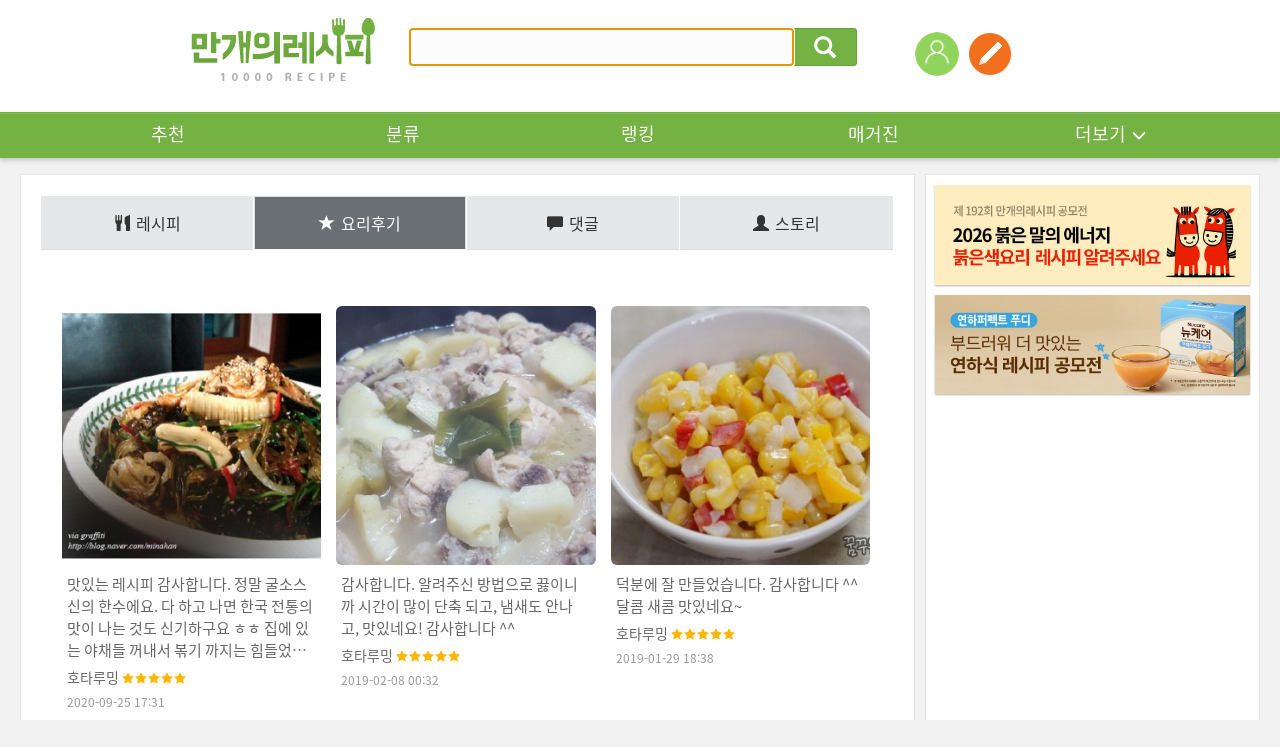

--- FILE ---
content_type: text/html; charset=UTF-8
request_url: https://www.10000recipe.com/profile/review.html?uid=77605688
body_size: 17070
content:
<!DOCTYPE html>
<!--[if (IE 6)|(IE 7)|(IE 8)|(IE 9)]>
<html lang="ko" xmlns="http://www.w3.org/1999/xhtml" class="old_ie">
<![endif]-->
<![if !IE]>
<html lang="ko" xmlns="http://www.w3.org/1999/xhtml" class="">
<![endif]>
<head>  
<meta http-equiv="Content-Type" content="text/html; charset=utf-8" />
<meta http-equiv="X-UA-Compatible" content="IE=Edge" />
<meta http-equiv="Pragma" content="no-cache" />
<meta http-equiv="Expires" content="-1" />
<link rel="manifest" href="/manifest.json">
<meta property="fb:pages" content="1567451316868458" />
<meta name="description" content="국내 No.1 요리앱, 10만개 이상의 레시피, 편리한 검색, 맛보장 레시피, TV쿡방 레시피, 온라인 최저가 쇼핑, 요리 공모전">
<meta name="keywords" content="">
<meta name="google-site-verification" content="3eLg1zfxeZ_oO6oOOsvIxbtcW-FtDsViPVm7-CYOl8w" />
<meta name="p:domain_verify" content="1f5cc8d2183836842bd3db03bc960620"/>
<meta name="user_id" content='' />
<title>요리를 즐겁게~ 만개의레시피</title>
<meta property="kakao:title" content="요리를 즐겁게~ 만개의레시피" />
<meta property="kakao:description" content="" />
<script>(function(w,d,s,l,i){w[l]=w[l]||[];w[l].push({'gtm.start':
new Date().getTime(),event:'gtm.js'});var f=d.getElementsByTagName(s)[0],
j=d.createElement(s),dl=l!='dataLayer'?'&l='+l:'';j.async=true;j.src=
'https://www.googletagmanager.com/gtm.js?id='+i+dl;f.parentNode.insertBefore(j,f);
})(window,document,'script','dataLayer','GTM-PDPW2LX');</script>   
<link rel="stylesheet" type="text/css" href="https://recipe1.ezmember.co.kr/static/css/bootstrap_20211222.css" />
<link rel="stylesheet" type="text/css" href="https://recipe1.ezmember.co.kr/static/css/font_20230910.css" />
<link rel="stylesheet" type="text/css" href="https://recipe1.ezmember.co.kr/static/css/font-awesome.min.css" />
<link rel="stylesheet" type="text/css" href="https://recipe1.ezmember.co.kr/static/css/ez_recipe_20250928.css" />
<link href="https://www.10000recipe.com/favicon.ico" rel="shortcut icon" type="image/x-icon" />
<link href="https://recipe1.ezmember.co.kr/img/icons/apple-touch-icon.png" rel="apple-touch-icon" />
<link href="https://recipe1.ezmember.co.kr/img/icons/apple-touch-icon-76x76.png" rel="apple-touch-icon" sizes="76x76" />
<link href="https://recipe1.ezmember.co.kr/img/icons/apple-touch-icon-120x120.png" rel="apple-touch-icon" sizes="120x120" />
<link href="https://recipe1.ezmember.co.kr/img/icons/apple-touch-icon-152x152.png" rel="apple-touch-icon" sizes="152x152" />
<link href="https://recipe1.ezmember.co.kr/img/icons/apple-touch-icon-180x180.png" rel="apple-touch-icon" sizes="180x180" />
<link href="https://recipe1.ezmember.co.kr/img/icons/icon-hires.png" rel="icon" sizes="192x192" />
<link href="https://recipe1.ezmember.co.kr/img/icons/icon-normal.png" rel="icon" sizes="128x128" />
<script type="text/javascript" src="https://recipe1.ezmember.co.kr/static/js/jquery-1.11.2.min.js" charset="utf-8"></script>
<script type="text/javascript" src="//static.criteo.net/js/ld/publishertag.js"></script>
<script type="text/javascript">
// Common Javascript
var _WWW_URL_ = 'https://www.10000recipe.com';
var _IMG_URL_ = 'https://recipe1.ezmember.co.kr';
var _FILE_URL_ = 'https://recipe1.ezmember.co.kr/cache';
var _CURRENT_PAGE_ = 'https://www.10000recipe.com/profile/review.html?uid=77605688';
var _USER_ID_ = '';
</script>
<script async src="https://securepubads.g.doubleclick.net/tag/js/gpt.js"></script>
<script>
  window.googletag = window.googletag || {cmd: []};
  googletag.cmd.push(function() {
    googletag.defineSlot('/21842705582/10k_w_recipe_top', [[970, 90], [728, 90]], 'div-gpt-ad-1576827715543-0').addService(googletag.pubads());
    googletag.pubads().enableSingleRequest();
    googletag.pubads().collapseEmptyDivs();
    googletag.enableServices();
  });
</script>
<script type="text/javascript">
function showInfoSourcing() {
    EAD.showDialog({'title':'상품 연결 안내','url':'/recipe/info_sourcing.html','width':1020,'modal':true});
}
</script>
    <!-- LOGGER(TM) TRACKING SCRIPT V.40 FOR logger.co.kr / 39580 : COMBINE TYPE / DO NOT ALTER THIS SCRIPT. -->
    <script type="text/javascript">var _TRK_LID="39580";var _L_TD="ssl.logger.co.kr";var _TRK_CDMN="";</script>
    <script type="text/javascript">var _CDN_DOMAIN = location.protocol == "https:" ? "https://fs.bizspring.net" : "http://fs.bizspring.net";
        (function(b,s){var f=b.getElementsByTagName(s)[0],j=b.createElement(s);j.async=true;j.src='//fs.bizspring.net/fs4/bstrk.1.js';f.parentNode.insertBefore(j,f);})(document,'script');</script>
    <noscript><img alt="Logger Script" width="1" height="1" src="http://ssl.logger.co.kr/tracker.tsp?u=39580&js=N" /></noscript>
    <!-- END OF LOGGER TRACKING SCRIPT -->
    <!-- remove adblocks -->
    <script async src="https://fundingchoicesmessages.google.com/i/pub-1557771002660658?ers=1" nonce="_fDQcfoeJAYbeAl_CXAg1A"></script><script nonce="_fDQcfoeJAYbeAl_CXAg1A">(function() {function signalGooglefcPresent() {if (!window.frames['googlefcPresent']) {if (document.body) {const iframe = document.createElement('iframe'); iframe.style = 'width: 0; height: 0; border: none; z-index: -1000; left: -1000px; top: -1000px;'; iframe.style.display = 'none'; iframe.name = 'googlefcPresent'; document.body.appendChild(iframe);} else {setTimeout(signalGooglefcPresent, 0);}}}signalGooglefcPresent();})();</script>

</head>
<body>

 <noscript><iframe src="https://www.googletagmanager.com/ns.html?id=GTM-PDPW2LX"
height="0" width="0" style="display:none;visibility:hidden"></iframe></noscript>   
    <script type="text/javascript" src="//lib.wtg-ads.com/publisher/10000recipe.com/wtg_skyscraper.js" async></script>
    <script type="text/javascript" src="//lib.wtg-ads.com/publisher/10000recipe.com/sb_ad.js" async></script>

<script type="text/javascript" src="https://recipe1.ezmember.co.kr/static/js/jquery-ui-1.11.4.js" charset="utf-8"></script><link rel="stylesheet" type="text/css" href="https://recipe1.ezmember.co.kr/static/css/jquery-ui-1.11.4_201507011.css" /><script>
$(document).ready(function() {
    doRTKeyword();

    $("#srhRecipeText").keypress(function(event) {
        if (event.which == 13) {
            event.preventDefault();
            $("#frmTopRecipeSearch").submit();
        }
    }).autocomplete({
        delay: 200,
        source: "https://www.10000recipe.com/recipe/ajax.html?q_mode=autoComplete",
        focus: function(event, ui) {
            return false;
        },
        select: function(event, ui) {
            this.value = ui.item.label;
            return false;
        }
    }).focus();

    $('.ui-autocomplete').css('z-index','10000');
});



var curRtword = 2;
function doRTKeyword()
{
    var backRtword = (curRtword == 1) ? 2 : 1;
    $("#RtwordDiv_"+curRtword).hide();
    $("#RtwordDiv_"+backRtword).show();
    curRtword = backRtword;
}
</script>

<a href="#" id="btnGogoTop" class="rmenu_top" style="display:none"><span class="glyphicon glyphicon-menu-up"></span></a>

    <div class="gnb" style="position: relative">
        
        <div class="gnb_top_wrap">
            <div class="gnb_top">
                <h1><a href="https://www.10000recipe.com/index.html"><img src="https://recipe1.ezmember.co.kr/img/logo4.png" alt="로고" ></a></h1>
                <div class="gnb_search">
                    <form id="frmTopRecipeSearch" method="get" action="https://www.10000recipe.com/recipe/list.html">
                    <div class="input-group">
                        <input id="srhRecipeText" name="q" type="text" class="form-control" placeholder="" value="" style="ime-mode:active;">
                        <span class="input-group-btn">
                                <button class="btn btn-default" type="button" onClick="$('#frmTopRecipeSearch').submit();"><span class="glyphicon glyphicon-search"></span></button>
                        </span>
                    </div>
                    </form>
                    <div class="gnb_search_word" style="display: none">
<ul id="RtwordDiv_1" style="display:none;"><li><a href="https://www.10000recipe.com/recipe/list.html?q=제육 볶음">제육 볶음</a></li><li><a href="https://www.10000recipe.com/recipe/list.html?q=두부 찌개">두부 찌개</a></li><li><a href="https://www.10000recipe.com/recipe/list.html?q=닭볶음탕">닭볶음탕</a></li><li><a href="https://www.10000recipe.com/recipe/list.html?q=두부 조림">두부 조림</a></li><li><a href="https://www.10000recipe.com/recipe/list.html?q=소고기 국">소고기 국</a></li></ul><ul id="RtwordDiv_2" style="display:none;"><li><a href="https://www.10000recipe.com/recipe/list.html?q=떡볶이">떡볶이</a></li><li><a href="https://www.10000recipe.com/recipe/list.html?q=무생채">무생채</a></li><li><a href="https://www.10000recipe.com/recipe/list.html?q=김치 찌개">김치 찌개</a></li><li><a href="https://www.10000recipe.com/recipe/list.html?q=잡채">잡채</a></li><li><a href="https://www.10000recipe.com/recipe/list.html?q=된장 찌개">된장 찌개</a></li></ul>                        <div class="gnb_search_btn">
                            <a href="javascript:void(0);" onClick="doRTKeyword()"><img src="https://recipe1.ezmember.co.kr/img/btn_arrow2_l.gif" alt="이전"></a>
                            <a href="javascript:void(0);" onClick="doRTKeyword()"><img src="https://recipe1.ezmember.co.kr/img/btn_arrow2_r.gif" alt="다음"></a>
                        </div>
                    </div>
                </div>
                <ul class="gnb_right">
                                        <li style="position: relative;">
                        <div style="position: absolute; width:100px; top: 47px; left: 0; margin-left: -25px;display:none;">
                            <span style="margin: 0; padding: 0; font-size: 0; display: block; text-align: center;"><img src="https://recipe1.ezmember.co.kr/img/icon_arrow10.png" width="8"></span>
                            <span style="border-radius: 2px; background: #ffd200; color: #000; display: block; font-size: 11px; padding:2px 5px; text-align: center;">회원가입 +3,000</span>
                        </div>
                        <a href="https://www.10000recipe.com/user/login.html?q_path=https%3A%2F%2Fwww.10000recipe.com%2Fprofile%2Freview.html"><img src="https://recipe1.ezmember.co.kr/img/ico_user.png" alt="로그인"></a>
                    </li>
                                        <li>
                        <a href="https://www.10000recipe.com/user/login.html?q_path=https%3A%2F%2Fwww.10000recipe.com%2Fprofile%2Freview.html" data-toggle="modal" data-target="#divModalWriteForm" title="레시피등록" data-original-title="레시피등록"><img src="https://recipe1.ezmember.co.kr/img/tmn_write.png"></a>
                    </li>
                                        <!--li style="margin-left:50px;">
                        <a href="https://market.android.com/details?id=com.ezhld.recipe" target="_blank" data-toggle="tooltip" title="" data-original-title="앱다운로드-안드로이드"><img src="https://recipe1.ezmember.co.kr/img/tmn_app_a.png"></a>
                    </li>
                    <li>
                        <a href="https://itunes.apple.com/kr/app/yoribaeggwa-mangaeyi-resipi/id494190282?mt=8" target="_blank" data-toggle="tooltip" title="" data-original-title="앱다운로드-애플"><img src="https://recipe1.ezmember.co.kr/img/tmn_app_i.png"></a>
                    </li-->
                </ul>
            </div>
        </div>

        <div class="gnb_nav">
            <ul class="gnb_nav_ea10">
                <li><a href="https://www.10000recipe.com/index.html">추천</a></li>
                <li><a href="https://www.10000recipe.com/recipe/list.html">분류</a></li>
                <li><a href="https://www.10000recipe.com/ranking/home_new.html">랭킹</a></li>
                <li><a href="https://www.10000recipe.com/issue/list.html?types=magazine">매거진</a></li>
                <li>
                    <div class="dropdown">
                        <a href="#" class="dropdown-toggle" id="dropdownMenu1_topMenu" data-toggle="dropdown" aria-expanded="false">더보기<span class="glyphicon glyphicon-menu-down" aria-hidden="true"></span></a>
                        <ul class="dropdown-menu" role="menu" aria-labelledby="dropdownMenu1" style="z-index:100000;">
                            <li role="presentation"><a role="menuitem" tabindex="-1" href="https://www.10000recipe.com/event/list.html">이벤트</a></li>
                            <li role="presentation"><a role="menuitem" tabindex="-1" href="https://www.10000recipe.com/brand/home.html">브랜드</a></li>
                            <li role="presentation"><a role="menuitem" tabindex="-1" href="https://www.10000recipe.com/chef/chef_list.html">쉐프</a></li>
                            <li role="presentation"><a role="menuitem" tabindex="-1" href="https://www.10000recipe.com/chef/celeb_list.html">만개 인플루언서</a></li>
                        </ul>
                    </div>
                </li>
            </ul>
        </div>
    </div>

<script>
var fromOther = 'n';
$(document).ready(function() {
    $(".ellipsis_title").ellipsis({row: 1});
    $(".ellipsis_title2").ellipsis({row: 2});

    $(window).scroll(function() {
        if ($(window).scrollTop() > $(window).height()*1.5) {
            $("#btnGogoTop").slideDown(300);
        } else {
            $("#btnGogoTop").slideUp(300);
        }
    });
    $('[data-toggle="tooltip"]').tooltip();
});

$(function() {
    $('#memLayerBtn').click(function (e) {
        // Used to stop the event bubbling..
        e.stopPropagation();
        if ($('.mem_layer').is(':visible')) {
            $('.mem_layer').hide();
        } else {
            $('.mem_layer').show();
        }
    });

    $(document).click(function () {
        $('.document_common_layer').hide();
    });

    $("#btnBlogContentsList").click(function() {
        $("#btnBlogContentsList").html('<span class="fa fa-spinner fa-spin" style="width:'+$("#btnBlogContentsList").width()+'px"></span>');
        el = $(this);
        var params = 'q_mode=get_blog_contents_list&q_portal='+$("[name=q_portal]:checked").val()+'&q_blogid='+$("#q_blogid").val();
        $.get("https://www.10000recipe.com/common/ajx_common.html?"+params, function(html) {
            $("#btnBlogContentsList").html('조회');
            $("#divBlogContentsList").html(html);
        });
    });
    $('#divModalBlogForm').on('show.bs.modal',function() {
        $.ajax({
            type: "POST",
            url: "https://www.10000recipe.com/common/ajx_common.html",
            data: "q_mode=get_blog_info",
            dataType: "json",
            success: function(json) {
                if (json['portal']) {
                    $("[id^=q_portal_]").filter('[value='+json['portal']+']').trigger('click');
                }
                if (json['blog_id']) {
                    $("#q_blogid").val(json['blog_id']);
                    $("#q_blog_select_type_id").trigger('click');
                }
            },
            error: function () {

            }
        });
    });
    doChangePortal('Naver');
});
var _blogIsSubmit = false;
function doChangePortal(portal) {
    var header = '';
    var tail = '';
    $("#top_blog_select_id").hide();
    $("#top_blog_select_url").hide();
    if (portal == 'Naver') {
        header = 'https://blog.naver.com/';
        tail = '';
        $("#top_blog_select_id").show();
    } else if (portal == 'Tistory') {
        header = 'https://';
        tail = '.tistory.com';
        $("#top_blog_select_id").show();
    } else if (portal == 'Direct') {
        $("#top_blog_select_url").show();
    }
    $("#txtBlogHeader").text(header);
    $("#txtBlogTail").text(tail);
    $("#q_portal_"+portal).prop("checked",true);
}

function doBlogSelect() {
    var selType = $("input[name='q_portal']:checked").val();
    if (selType == 'Direct') {
        var q_link = $("#q_blogurl").val();
        if ($.trim(q_link) == '') {
            alert('URL을 입력해 주세요.');
            $("#q_blogurl").focus();
            return;
        } else {
            setBlogContents(q_link);
        }
     } else {
        getBlogContentsList();
     }
}
function getBlogContentsList(page,added_params) {
    if (page == 0) return;
    if (!page) {
        page = 1;
    }
    if ($("#q_blogid").val() == '') {
        alert("블로그 주소를 입력해 주세요.");
        return;
    }
    //var blog_url = $("#txtBlogHeader").text() + $("#q_blogid").val() + $("#txtBlogTail");

    if (_blogIsSubmit) {
        alert("처리중 입니다. 잠시만 기다리세요.");
        return;
    }

    $("#q_page").val(page);
    _blogIsSubmit = true;
    var params = 'q_mode=get_blog_contents_list&q_portal='+$("[name=q_portal]:checked").val()+'&q_blogid='+$("#q_blogid").val()+'&q_scal='+$("#q_scal").val()+'&q_page='+page;
    if (added_params) {
        if (added_params.substring(0,1) != '&') params += '&';
        params += added_params;
    }

    $.ajax({
        type: "POST",
        cache: false,
        url: "https://www.10000recipe.com/common/ajx_common.html",
        data: params,
        success: function(html) {
            $("#divBlogContentsList").html(html);
            $("[id^=spanBlogContentsTitle_]").ellipsis();
            $('#divModalBlogContentsList').modal('show');
            _blogIsSubmit = false;
            return html;
        },
        error: function () {
            alert('예기치 못한 오류로 인해 실패했습니다.');
            _blogIsSubmit = false;
        }
    });
}
function setBlogContents(q_link) {
    if (typeof q_link == 'undefined' || q_link == '') {
        q_link = $("#listBlog [id^=q_link_]:checked").val();

        if (!q_link) {
            alert('블로그 컨텐츠를 선택하세요.');
            return;
        }
    }
    $("#btnSetBlogContents").html('<span class="fa fa-spinner fa-spin" style="width:' + $("#btnSetBlogContents").width() + 'px"></span>');
    if(fromOther == 'n') document.location.href = 'https://www.10000recipe.com/inbox/insert.html?ref_blog_url=' + encodeURIComponent(q_link);
    else if(fromOther == 'review') document.location.href = 'https://www.10000recipe.com/event/ins_review.html?seq=&review_seq=&ref_blog_url=' + encodeURIComponent(q_link);
}

function doSelWrite(tabs)
{
    $("[id^='writeSelectStep']").hide();
    $("#writeSelectStep"+tabs).show();
    $("[id^='selTabs']").removeClass('active');
    $("#selTabs"+tabs).addClass('active');
}

function doInstaSelect()
{
    if (!$("#q_insta_url").val())
    {
        $("#warnInstaMsg").html('ⓘ URL을 등록해 주세요.');
        return ;
    }
    $("#ailoading").show();
    $.ajax({
        type: "GET",
        cache: false,
        url: "https://www.10000recipe.com/common/ajx_common.html",
        data: "q_mode=get_insta_input_ai&insta_url="+$("#q_insta_url").val(),
        success: function(html) {
            var msg = '';
            if(html == 'NOT_EXIST') msg = 'ⓘ URL을 등록해 주세요.';
            else if(html == 'INVALID_URL') msg = 'ⓘ 사용할 수 없는 URL 입니다.';
            else if(html == 'DUPLICATE') msg = 'ⓘ 이미 등록된 인스타그램 URL 입니다.';
            else if(html == 'NOT_CONT') msg = 'ⓘ 내용을 분석할 수 없습니다. 다른 URL을 사용해주세요.';
            else if(html == 'FAILED' || html == '') msg = 'ⓘ 분석에 실패했습니다. 직접 등록하기를 추천드려요.';
            else if(html != '')
            {
                $("#ret_ai_desc").val(html);
                $("#goInputForm").submit();
            }
            $("#ailoading").hide();
            $("#warnInstaMsg").html(msg);
        },
        error: function () {
            alert('예기치 못한 오류로 인해 실패했습니다.');
            _blogIsSubmit = false;
        }
    });
}
</script>
<form name="goInF" id="goInputForm" method="post" action="https://www.10000recipe.com/inbox/insert.html">
<input type="hidden" id="ret_ai_desc" name="ai_desc" value="">
</form>

<div class="modal fade" id="divModalWriteForm" tabindex="-1" role="dialog" aria-labelledby="myModalLabelss" aria-hidden="true" style="z-index:100001">
    <div class="modal-dialog">
        <div class="modal-content modal_new"  style="width:760px">
            <div class="loader_box" id="ailoading" style="display:none;">
                <span class="dots-loader">Loading&#8230;</span>
                <p>AI가 내용을 분석하고 있어요.<br>잠시만 기다려주세요.</p>
            </div>

            <div class="modal_new_tit">
                <div class="modal_new_t_l">레시피 등록</div>
                <div class="modal_new_t_r"><a href="#" class="x-icon" data-dismiss="modal" aria-label="Close"></a></div>
            </div>
            <div class="modal_new_cont">
                <div class="modal_new_c_t">레시피 등록방법을 선택해주세요.</div>
                <div class="modal_new_c regi2_btn st_lg">
                    <a href="https://www.10000recipe.com/inbox/insert.html"><span class="regi2_btn_w">직접등록</span></a>
                    <a href="javascript:void(0)" onClick="doSelWrite('2')" id="selTabs2"><span class="regi2_btn_b">블로그 레시피 가져오기</span></a>
                    <a href="javascript:void(0)" onClick="doSelWrite('3')" id="selTabs3"><span class="regi2_btn_v">영상 레시피 가져오기</span></a>
                </div>

                <div id="writeSelectStep2" style="display:none;">
                <div class="modal_new_c_t">레시피를 가져올 방식을 선택해 주세요.</div>
                <div class="modal_new_c">
                    <div class="regi2_radio pad_b_20">
                        <span onclick="doChangePortal('Naver')"><input type="radio" name="q_portal" value="Naver" id="q_portal_Naver"><label>네이버</label></span>
                        <span onclick="doChangePortal('Tistory')"><input type="radio" name="q_portal" value="Tistory" id="q_portal_Tistory"><label>티스토리</label></span>
                        <span onclick="doChangePortal('Direct')"><input type="radio" name="q_portal" value="Direct" id="q_portal_Direct"><label>URL직접입력</label></span>
                    </div>

                    <!--네이버블로그 선택시-->
                    <div class="regi2_input" id="top_blog_select_id" style="display:none;">
                        <span class="regi2_input_t" id="txtBlogHeader">http://blog.naver.com/</span>
                        <input type="text" name="q_blogid" id="q_blogid" value="" class="regi2_form" placeholder="블로그ID 입력" style="width:240px">
                        <span class="regi2_input_t" id="txtBlogTail"></span>
                    </div>

                    <div class="" id="top_blog_select_url" style="display:none;">
                        <input type="text" name="q_blogurl" id="q_blogurl"  value="" class="regi2_form" placeholder="https://">
                        <p class="regi2_i">ⓘ 블로그 글 URL은 네이버, 티스토리만 가능합니다</p>
                    </div>

                    <div class="regi2_btn2"><a href="javascript:void(0)" onclick="doBlogSelect()">다음</a></div>
                    <input type="hidden" name="q_page" id="q_page" value="1">
                    <input type="hidden" name="q_scal" id="q_scal" value="10">
                </div>
                </div>

                <div id="writeSelectStep3" style="display:none;">
                    <div class="modal_new_c_t">인스타그램에 업로드 된 영상 레시피 콘텐츠 URL을 입력해주세요</div>
                    <div class="modal_new_c">
                        <div class="">
                            <input type="text" name="insta_url" id="q_insta_url" value="" class="regi2_form" placeholder="https://">
                            <p class="regi2_i warning" id="warnInstaMsg"></p>
                        </div>

                        <dl class="regi2_guide mag_t_35">
                            <dt>[영상 레시피 등록안내]</dt>
                            <dd>
                                <ul class="regi2_guide_c">
                                    <li>영상 레시피 등록은 AI 기반으로 레시피가 자동으로 생성되며, 등록 단계에서 확인 및 수정 가능 합니다.</li>
                                    <li>영상콘텐츠에 설명이 없거나 정보가 부족한 경우 레시피 자동 생성 결과 품질이 떨어질 수 있습니다.</li>
                                    <li>저작권자의 동의 없이 타인의 저작물을 무단으로 이용하는 것은 저작권자의 권리를 침해하는 행위이며, 이로 인해
                                        발생하는 모든 법적 책임은 작성자 본인에게 있습니다.</li>
                                </ul>
                            </dd>
                        </dl>

                        <div class="regi2_btn2"><a href="javascript:void(0)" onclick="doInstaSelect()">다음</a></div>
                    </div>
                </div>
            </div>
        </div>
    </div>
</div>

<div class="modal fade" id="divModalBlogContentsList" tabindex="-1" role="dialog" aria-labelledby="myModalLabel" aria-hidden="true" style="z-index:100002">
  <div class="modal-dialog" style="width:520px">
    <div class="modal-content modal_new"  style="width:760px">
        <div class="modal_new_tit">
            <div class="modal_new_t_l">레시피 등록</div>
            <div class="modal_new_t_r"><a href="#" class="x-icon" data-dismiss="modal" aria-label="Close"></a></div>
        </div>
        <div class="modal_new_cont">
            <div class="modal_new_c_t">레시피로 등록하실 글을 선택해주세요.</div>
            <div class="modal_new_c" id="divBlogContentsList">
            </div>
        </div>
    </div><!-- /.modal-content -->
  </div><!-- /.modal-dialog -->
</div><!-- /.modal -->

<div class="modal fade" id="divBrowserGuideModal" tabindex="-1" role="dialog" aria-labelledby="myModalLabel" aria-hidden="true" style="z-index:100001">
  <div class="modal-dialog" style="width:820px">
    <div class="modal-content">
      <div class="modal-header">
        <button type="button" class="close" data-dismiss="modal" aria-label="Close"><span aria-hidden="true">&times;</span></button>
        <h4 class="modal-title" id="gridSystemModalLabel">브라우저 업데이트 안내</h4>
      </div>
      <div class="modal-body">
        <!--
            <h3>Internet Explorer 10 이하 버전을 사용중이시군요!</h3>
            <p></p>
            <h4 style="color:#de4830">레시피 등록은,</h4>
            <h4 style="color:#de4830">IE 11이상 또는 크롬(Chrome) 브라우저 사용이 필수입니다.</h4>
        -->
            <div style="width:800px; height:560px; background:#fff; text-align:center;">
              <div sthyle="padding-top:5px;"><img src="https://recipe1.ezmember.co.kr/img/update_icon.gif" /></div>
              <div style="font-size:30px; font-weight:bold; color:#444; padding-top:25px;">브라우저를 최신버전으로 업그레이드 해주세요!</div>
              <div style="font-size:18px; color:#777; padding-top:25px;">레시피 등록을 위해서는 지금 사용하고 있는<br />브라우저 버전을 업그레이드 하거나 다른 웹 브라우저를 사용해야 됩니다.</div>
              <div style="font-size:18px; color:#777; padding-top:25px;">아래의 브라우저 사진을 클릭하여 업그레이드 하세요.</div>
              <div style="padding-top:30px;">
                <a href="https://www.google.com/chrome/" target="_blank" style="margin:0 4px;"><img src="https://recipe1.ezmember.co.kr/img/update_b_03.gif" alt="chrome" style="border:none;"></a>
                <a href="http://windows.microsoft.com/ko-kr/internet-explorer/download-ie" target="_blank" style="margin:0 4px;"><img src="https://recipe1.ezmember.co.kr/img/update_b_02.gif" alt="IE" style="border:none;"></a>
              </div>
            </div>
      </div>
    </div><!-- /.modal-content -->
  </div><!-- /.modal-dialog -->
</div><!-- /.modal -->
<!-- /21842705582/10k_web_top -->
<dd class="container">
<script>
  window.googletag = window.googletag || {cmd: []};
  googletag.cmd.push(function() {
    googletag.defineSlot('/21842705582/10k_web_top', [1240, 100], 'div-gpt-ad-1715232418075-0').addService(googletag.pubads());
    googletag.pubads().enableSingleRequest();
    googletag.pubads().collapseEmptyDivs();
    googletag.enableServices();
  });
</script>
<div id='div-gpt-ad-1715232418075-0' style='min-width: 1240px; min-height: 100px;margin-bottom:8px;'>
  <script>
    googletag.cmd.push(function() { googletag.display('div-gpt-ad-1715232418075-0'); });
  </script>
</div>
</dd>
<div class="container sub_bg">
    <script>
$(document).ready(function(){
    $('.jq_elips3').ellipsis( {row : 3,  onlyFullWords: true} );
    $('.jq_elips2').ellipsis( {row : 2,  onlyFullWords: true} );
    $('.jq_elips').ellipsis();
});
</script>
<div id="contents_area" class="col-xs-9">
<script>
var curFFstatus = 'follow';
function checkFollowLogin()
{
    return EZ.ATLogin() }

function viewFriendList(follow)
{
    if(!checkFollowLogin()) return ;
    $("#viewFriendModal").modal('show');
    getListFriend(1, follow);
}

function doActFriend(uid,idx, objs, objs2)
{
    if(!checkFollowLogin()) return ;
    if(!objs) objs = 'btnActFriend_';
    if(!objs2) objs2 = 'folFriend_';
    var act = $("#"+objs+idx).attr("fact");
    var mode = (act == "insert") ? "addFriend" : "removeFriend";
    $.ajax({
        type: "GET",
        url: "/profile/ajax.html",
        data: "q_mode="+mode+"&friend="+uid,
        success: function(result) {
            if(result == 'SUCCESS')
            {
                var fact = (act == "insert") ? "delete" : "insert";
                var fval = (act == "insert") ? "소식끊기" : "소식받기";
                var msg = (act == 'insert') ? '님을 소식받기에 추가했습니다.' : '님을 소식받기에서 해제했습니다.';
                $("#"+objs+idx).attr("fact", fact);
                if(idx > 0)
                {
                    $("#"+objs+idx).html(fval);
                                        var uname = $("#"+objs2+idx).text().replace($("#"+objs+idx).text(),'');
                }
                else
                {
                    if(act == "insert") $("#btnActFriend_0").html('<span class="glyphicon glyphicon-minus"></span>소식끊기');
                    else $("#btnActFriend_0").html('<span class="glyphicon glyphicon-plus"></span>소식받기');

                    var uname = "호타루밍";
                }
                ga('send', 'event', '이웃추가', fval, uname);

                alert(uname+msg);
            }
            else
            {
                alert('처리실패. 잠시후 다시 시도해 주세요.');
            }
        }
    });
}

function getListFriend(page, follow)
{
    $.ajax({
        type: "GET",
        url: "/profile/ajax.html",
        data: "q_mode=getListFriend&page="+page+"&follow="+follow+"&uid=77605688",
        success: function(result) {
            if(result)
            {
                var titleMsg = (follow == "follower") ? "님을 따르는 친구" : "님의 친구";
                $("#friendModalTitle").html("호타루밍"+titleMsg);
                $("#friendModalList_"+page).html(result);
                curFFstatus = follow;
            }
            else
            {
                alert('조회실패. 잠시후 다시 시도해 주세요.');
            }
        }
    });
}

function doProfileImageSubmit()
{
        alert('자신의 프로필 이미지만 변경할 수 있습니다.');
    return ;
    
    $.ajax({
        type: "POST",
        url: "/profile/ajax.html",
        data: "q_mode=changeProfileImage&profile="+$("#newProfileUrl").val()+"&self_intro="+$("input[name=self_intro]").val(),
        success: function(result) {
            if(result=="SUCCESS")
            {
                self.location.reload();
            }
            else if(result=="NO_PARAM")
            {
                alert('파라미터오류. 다시 확인해 주세요.');
            }
            else if(result=="FILE_ERROR")
            {
                alert('파일 업로드에 오류가 발생했습니다. 다시 확인해 주세요.');
            }
            else
            {
                alert('변경실패. 잠시후 다시 시도해 주세요.');
            }
        }
    });
}

function doDeleteProfileImage()
{
        alert('자신의 프로필이미지만 삭제할 수 있습니다.');
    return ;
        if(confirm('이미지를 삭제할까요?'))
    {
        $.ajax({
            type: "GET",
            url: "/profile/ajax.html",
            data: "q_mode=deleteProfileImage",
            success: function(result) {
                if(result=="SUCCESS")
                {
                    self.location.reload();
                }
                else
                {
                    alert('변경실패. 잠시후 다시 시도해 주세요.');
                }
            }
        });
    }
}

function doDeleteIntro()
{
        alert('자신의 자기소개만 삭제할 수 있습니다.');
    return ;
        if(confirm('자기소개를 삭제할까요?'))
    {
        $.ajax({
            type: "GET",
            url: "/profile/ajax.html",
            data: "q_mode=deleteIntro",
            success: function(result) {
                if(result=="SUCCESS")
                {
                    self.location.reload();
                }
                else
                {
                    alert('변경실패. 잠시후 다시 시도해 주세요.');
                }
            }
        });
    }
}

function doBgImageSubmit()
{
        alert('자신의 배경 이미지만 변경할 수 있습니다.');
    return ;
        if(!$("#newBgUrl").val())
    {
        alert('새 배경 이미지를 올려주세요.');
        return ;
    }

    $.ajax({
        type: "POST",
        url: "/profile/ajax.html",
        data: "q_mode=changeBgImage&profile="+$("#newBgUrl").val(),
        success: function(result) {
            if(result=="SUCCESS")
            {
                self.location.reload();
            }
            else if(result=="NO_PARAM")
            {
                alert('파라미터오류. 다시 확인해 주세요.');
            }
            else if(result=="FILE_ERROR")
            {
                alert('파일 업로드에 오류가 발생했습니다. 다시 확인해 주세요.');
            }
            else
            {
                alert('변경실패. 잠시후 다시 시도해 주세요.');
            }
        }
    });
}

function handlePhotoFiles(e){
    var file_gubun = '';
    var str_num = '';

    if (e.target.files[0].size > (2*1024*1024)) {
        alert("사진은 2MB까지만 허용됩니다.");
        return false;
    }

    $('#submit_btn').attr('type','button').attr('onClick','alert("파일을 올리는 중입니다.");');

    var reader = new FileReader;
    reader.onload = function(evt) {
        var img = new Image();
        img.src = reader.result;
        img.onload = function () {
            var finalFile = reader.result;
            $.ajax({
                beforeSend: function(xhr){
                    xhr.setRequestHeader('Content-Type', 'canvas/upload');
                },
                type: "POST",
                url: "/util/upload_mobile.html",
                data: "canvasData="+finalFile,
                dataType: "json",
                cache: "false",
                processData: false,
                success: function(json) {
                    if(json['result'] == "SUCCESS") {
                        $('#profileSubmitBtn').prop('disabled',false);
                        $("#vProfileImageModalSrc").attr("src",json['url']);
                        $("#newProfileUrl").val(json['url']);
                    } else {
                        alert("처리에 실패하였습니다.");
                    }
                },
                error: function (request,status,error) {
                    //alert('오류가 발생하였습니다.');
                    alert("code:"+request.status+"\n"+"message:"+request.responseText+"\n"+"error:"+error);
                }
            });
        }
    }
    reader.readAsDataURL(e.target.files[0]);
}

function handleBgFiles(e){
    var file_gubun = '';
    var str_num = '';

    if (e.target.files[0].size > (2*1024*1024)) {
        alert("사진은 2MB까지만 허용됩니다.");
        return false;
    }

    $('#submit_btn').attr('type','button').attr('onClick','alert("파일을 올리는 중입니다.");');

    var reader = new FileReader;
    reader.onload = function(evt) {
        var img = new Image();
        img.src = reader.result;
        img.onload = function () {
            var finalFile = reader.result;
            $.ajax({
                beforeSend: function(xhr){
                    xhr.setRequestHeader('Content-Type', 'canvas/upload');
                },
                type: "POST",
                url: "/util/upload_mobile.html",
                data: "canvasData="+finalFile,
                dataType: "json",
                cache: "false",
                processData: false,
                success: function(json) {
                    if(json['result'] == "SUCCESS") {
                        $('#bgSubmitBtn').prop('disabled',false);
                        $("#vBgImageModalSrc").attr("src",json['url']);
                        $("#newBgUrl").val(json['url']);
                    } else {
                        alert("처리에 실패하였습니다.");
                    }
                },
                error: function (request,status,error) {
                    //alert('오류가 발생하였습니다.');
                    alert("code:"+request.status+"\n"+"message:"+request.responseText+"\n"+"error:"+error);
                }
            });
        }
    }
    reader.readAsDataURL(e.target.files[0]);
}

function doProfileSNSSubmit()
{
        alert('자신의 SNS 링크만 변경할 수 있습니다.');
    return ;
    
    $.ajax({
        type: "POST",
        url: "/profile/ajax.html",
        data: $("#snsFrms").serialize(),
        success: function(result) {
            if(result=="SUCCESS")
            {
                self.location.reload();
            }
            else if(result=="NOT_HTTP")
            {
                alert('http:// 또는 https://로 시작하는 링크만 연결 가능합니다.');
            }
            else if(result=="EXCEED")
            {
                alert('링크연결은 5개까지만 가능합니다.');
            }
            else if(result=="DUPLICATE")
            {
                alert('이미 연결된 링크입니다.');
            }
            else if(result=="DUP_SNS")
            {
                alert('같은 종류의 SNS는 한개만 연결할 수 있습니다.');
            }
            else
            {
                alert('변경실패. 잠시후 다시 시도해 주세요.');
            }
        }
    });
}

$(document).ready(function()
{
	    $("#file_1").change(function(e) {
        handlePhotoFiles(e);
    });

    $("input[name=self_intro]").change(function(e) {
        $('#profileSubmitBtn').prop('disabled',false);
    });
});
</script>
<div id="viewFriendModal" class="modal" role="dialog" aria-hidden="true">
  <div class="modal-dialog" style="width:370px">
    <div class="modal-content" style="padding:0;">
      <div class="modal-header">
        <button type="button" class="close" data-dismiss="modal" aria-label="Close"><span aria-hidden="true"><img src="https://recipe1.ezmember.co.kr/img/btn_close.gif" alt="닫기"></span></button>
        <h4 class="modal-title" id="friendModalTitle"></h4>
      </div>
      <div class="modal-body" style="padding:0;">
        <ul class="follw_list" id="friendModalList_1" style="height:420px;overflow:yes;overflow-x:hidden;">
        </ul>
      </div>
    </div>
  </div>
</div>

<input type="hidden" id="newProfileUrl" name="new_profile_url">
    <div id="vProfileImageModal" class="modal in" role="dialog" aria-hidden="false" style="display: none;">
        <div class="modal-dialog">
            <div class="modal-content" style="padding:0;">
                <div class="modal-header">
                    <button type="button" class="close" data-dismiss="modal" aria-label="Close"><span aria-hidden="true"><img src="https://recipe1.ezmember.co.kr/img/btn_close.gif" alt="닫기"></span></button>
                    <h4 class="modal-title">프로필 사진 / 자기소개 편집</h4>
                </div>
                <div class="modal-body" style="padding:30px 0;text-align:center;">
                                        <div style="position: relative;">
                        <div style="position: absolute; width: 200px; left:50%; margin-left: -100px; bottom:-10px;"><a href="javascript:void(0)" onClick="document.getElementById('file_1').click();"><img src="https://recipe1.ezmember.co.kr/img/mobile/2023/btn_pic.png" alt="사진첩" width="60"></a><a href="javascript:void(0)" onClick="doDeleteProfileImage()"><img src="https://recipe1.ezmember.co.kr/img/mobile/2023/btn_del.png" alt="삭제" width="60"></a></div>
                        <img id="vProfileImageModalSrc" src="https://recipe1.ezmember.co.kr/cache/rpf/2018/11/11/6afc1ffa3a9da75038fdffbccd6ca8e7.jpg" style="width:200px;height:200px; border-radius: 50%;">
                    </div>
                    <div style="margin-top:10px;">
                        <input type="file" name="file" id="file_1" style="display:none;">
                        <p style="position: relative; padding: 15px 40px 5px;"><a href="javascript:void(0)" onClick="$('#self_intro').val('')" style="position: absolute; top:21px; right:45px;"><img src="https://recipe1.ezmember.co.kr/img/mobile/2022/icon_close2.png" width="22" alt="삭제" style="vertical-align: middle; margin-top: -3px;"></a><input type="text" id="self_intro" name="self_intro" value="" class="input-sm" maxlength="100" style="border: 1px solid #ddd; width: 100%; padding-right:24px;" placeholder="자기소개를 100자 이내로 작성해 주세요."></p>
                        <div style="display: flex; column-gap: 10px; justify-content: center; padding:10px 0 0"><button type="button" onClick="$('#vProfileImageModal').modal('hide')" class="btn_bottom_st2 st2">취소</button><button type="button" class="btn_bottom_st2" onClick="doProfileImageSubmit()">저장</button></div>
                    </div>
                                    </div>
            </div>
        </div>
    </div>

    <div id="vProfileSNSModal" class="modal in" role="dialog" aria-hidden="false" style="display: none;">
        <div class="modal-dialog">
            <div class="modal-content" style="padding:0;">
                <div class="modal-header">
                    <button type="button" class="close" data-dismiss="modal" aria-label="Close"><span aria-hidden="true"><img src="https://recipe1.ezmember.co.kr/img/btn_close.gif" alt="닫기"></span></button>
                    <h4 class="modal-title">개인 SNS 연결</h4>
                </div>
                <div class="modal-body" style="padding:30px;">
                    <form id="snsFrms">
                        <input type="hidden" name="q_mode" value="profileSnsConnect">
                    <div id="snsListAppendDiv"></div>
                    </form>
                    <div id="snsFrmAddBtn" style="margin:0 0 15px; text-align: center;"><button type="button" style="border: 1px solid #bbb; background:#bbb; color: #fff; border-radius:3px; padding:7px 14px 9px 12px; line-height: 1;" onClick="appendSNSForm('','')">+ 추가</button></div>
                    <div style="display: flex; column-gap: 10px; justify-content: center; padding:10px 0 0"><button type="button" onClick="$('#vProfileSNSModal').modal('hide')" class="btn_bottom_st2 st2">취소</button><button type="button" onClick="doProfileSNSSubmit()" class="btn_bottom_st2">저장</button></div>
                </div>
            </div>
        </div>
    </div>
<script>
$(document).ready(function()
{
    $("#file_2").change(function(e) {
        handleBgFiles(e);
    });


        appendSNSForm('','');
    });

var _totFrm = 1;
var _visibleFrm = 1;
function appendSNSForm(seq, urls)
{
    var frm = '';
    frm += '<div id="snsFrm_'+_totFrm+'" style="display: flex; justify-content: space-between; align-items: center; margin-bottom:16px;">';
    frm += '<div style="width:85%;"><input type="text" name="sns_url[]" value="'+urls+'" class="input-sm" style="border: 1px solid #ddd;width:100%;" maxlength="100" placeholder="개인 SNS URL을 입력해주세요."></div>';
    frm += '<a href="javascript:void(0);" onClick="delSNSForm(\''+_totFrm+'\')"><img src="https://recipe1.ezmember.co.kr/img/mobile/2022/icon_close2.png" width="22" alt="삭제"></a></div>';
    _totFrm++;
    _visibleFrm++;
    $("#snsListAppendDiv").append(frm);
    if(_visibleFrm > 5) $("#snsFrmAddBtn").hide();
}

function delSNSForm(inx)
{
    $("#snsFrm_"+inx).remove();
    --_visibleFrm;
    if(_visibleFrm <= 5) $("#snsFrmAddBtn").show();
}
</script>
<script type="text/javascript" src="https://recipe1.ezmember.co.kr/static/js/ez_dialog.min_20160430.js" charset="utf-8"></script>
<input type="hidden" id="newBgUrl" name="new_bg_url">
<div id="vBgImageModal" class="modal" role="dialog" aria-hidden="true">
  <div class="modal-dialog" style="width:570px">
    <div class="modal-content" style="padding:0;">
      <div class="modal-header">
        <button type="button" class="close" data-dismiss="modal" aria-label="Close"><span aria-hidden="true"><img src="https://recipe1.ezmember.co.kr/img/btn_close.gif" alt="닫기"></span></button>
        <h4 class="modal-title">배경 사진 편집</h4>
      </div>
      <div class="modal-body" style="padding:10px;text-align:center;">
        <img id="vBgImageModalSrc" src="https://recipe1.ezmember.co.kr/img/df/brand_top.png" style="max-width:550px;max-height:500px;">
        <div style="margin-top:10px;">
        <input type="file" name="file2" id="file_2" style="display:none;" />
        893 X 400
        <button type="button" onClick="document.getElementById('file_2').click();" class="btn btn-primary">배경 사진 바꾸기</button>
        <button type="button" id="bgSubmitBtn" onClick="doBgImageSubmit()" class="btn btn-primary" disabled="disabled">저장</button>
        </div>
      </div>
    </div>
  </div>
</div>
	<div class="my_tabs">
	    <ul class="nav nav-tabs nav-justified" style="position:relative;">
	        <li role="presentation"><a href="/profile/recipe.html?uid=77605688"><span class="glyphicon glyphicon-cutlery"></span>레시피</a></li>
	        <li role="presentation" class="active"><a href="/profile/review.html?uid=77605688"><span class="glyphicon glyphicon-star"></span>요리후기</a></li>
	        <li role="presentation"><a href="/profile/recipe_comment.html?uid=77605688"><span class="glyphicon glyphicon-comment"></span>댓글</a></li>
	        <li role="presentation"><a href="/profile/talk.html?uid=77605688"><span class="glyphicon glyphicon-user"></span>스토리</a></li>
	    </ul>
	</div>
<style type="text/css">
.thumbs_hb { position: relative; width:200px; height:102px;overflow: hidden;}
.thumbs_hb img {position: absolute;left:50%;top: 50%;width: 100%; height:auto;
  -webkit-transform: translate(-50%,-50%);-ms-transform: translate(-50%,-50%);transform: translate(-50%,-50%);}
</style>
        <div class="brand_cont mag_t_10">
            <ul class="goods_list_unity">
        <li style="width:32%;margin-bottom:20px;">
            <div class="unity_pic">
                <a href="/recipe/view.html?seq=2316800&targetList=reviewLists"><img src="https://recipe1.ezmember.co.kr/cache/recipe/2015/06/08/7c2da6f0daef610e4efa4b87b956e8c8_m.jpg"></a>
            </div>
            <div class="unity_cont">
                <div style="margin-top: -8px;">
                <div style="display: table-cell;width:100%;">
                    <p class="cont_review line4">맛있는 레시피 감사합니다. 정말 굴소스 신의 한수에요. 다 하고 나면 한국 전통의 맛이 나는 것도 신기하구요 ㅎㅎ 집에 있는 야채들 꺼내서 볶기 까지는 힘들었지만 그래도 결과가 좋으니 신났습니다. 다시 한번 감사합니다!!</p>
                    </div>
                    <p class="cont_name" style="display: inline-block; margin-bottom: 2px; vertical-align:bottom;padding: 0 0 5px 0;">호타루밍</p>
                                        <p class="cont_star" style="display: inline-block; margin-bottom: 2px; vertical-align:bottom;padding: 0 0 5px 0;">
                        <span class="star_img">
                                                                                        <img src="https://recipe1.ezmember.co.kr/img/mobile/icon_star2_on.png">
                                                                                        <img src="https://recipe1.ezmember.co.kr/img/mobile/icon_star2_on.png">
                                                                                        <img src="https://recipe1.ezmember.co.kr/img/mobile/icon_star2_on.png">
                                                                                        <img src="https://recipe1.ezmember.co.kr/img/mobile/icon_star2_on.png">
                                                                                        <img src="https://recipe1.ezmember.co.kr/img/mobile/icon_star2_on.png">
                                                    </span>
                    </p>
                                        <p class="cont_date" style="margin-top:5px;">2020-09-25 17:31</p>
                </div>
            </div>
        </li>
        <li style="width:32%;margin-bottom:20px;">
            <div class="unity_pic">
                <a href="/recipe/view.html?seq=6836309&targetList=reviewLists"><img src="https://recipe1.ezmember.co.kr/cache/recipe/2015/10/16/044ee2fd20c3d61539fc1ea51473f66b1_m.jpg"></a>
            </div>
            <div class="unity_cont">
                <div style="margin-top: -8px;">
                <div style="display: table-cell;width:100%;">
                    <p class="cont_review line4">감사합니다. 알려주신 방법으로 끓이니까 시간이 많이 단축 되고, 냄새도 안나고, 맛있네요! 감사합니다 ^^</p>
                    </div>
                    <p class="cont_name" style="display: inline-block; margin-bottom: 2px; vertical-align:bottom;padding: 0 0 5px 0;">호타루밍</p>
                                        <p class="cont_star" style="display: inline-block; margin-bottom: 2px; vertical-align:bottom;padding: 0 0 5px 0;">
                        <span class="star_img">
                                                                                        <img src="https://recipe1.ezmember.co.kr/img/mobile/icon_star2_on.png">
                                                                                        <img src="https://recipe1.ezmember.co.kr/img/mobile/icon_star2_on.png">
                                                                                        <img src="https://recipe1.ezmember.co.kr/img/mobile/icon_star2_on.png">
                                                                                        <img src="https://recipe1.ezmember.co.kr/img/mobile/icon_star2_on.png">
                                                                                        <img src="https://recipe1.ezmember.co.kr/img/mobile/icon_star2_on.png">
                                                    </span>
                    </p>
                                        <p class="cont_date" style="margin-top:5px;">2019-02-08 00:32</p>
                </div>
            </div>
        </li>
        <li style="width:32%;margin-bottom:20px;">
            <div class="unity_pic">
                <a href="/recipe/view.html?seq=6872594&targetList=reviewLists"><img src="https://recipe1.ezmember.co.kr/cache/recipe/2017/07/11/f8ea4182071b4c01173c144b148ee05a1_m.jpg"></a>
            </div>
            <div class="unity_cont">
                <div style="margin-top: -8px;">
                <div style="display: table-cell;width:100%;">
                    <p class="cont_review line4">덕분에 잘 만들었습니다. 감사합니다 ^^ 달콤 새콤 맛있네요~</p>
                    </div>
                    <p class="cont_name" style="display: inline-block; margin-bottom: 2px; vertical-align:bottom;padding: 0 0 5px 0;">호타루밍</p>
                                        <p class="cont_star" style="display: inline-block; margin-bottom: 2px; vertical-align:bottom;padding: 0 0 5px 0;">
                        <span class="star_img">
                                                                                        <img src="https://recipe1.ezmember.co.kr/img/mobile/icon_star2_on.png">
                                                                                        <img src="https://recipe1.ezmember.co.kr/img/mobile/icon_star2_on.png">
                                                                                        <img src="https://recipe1.ezmember.co.kr/img/mobile/icon_star2_on.png">
                                                                                        <img src="https://recipe1.ezmember.co.kr/img/mobile/icon_star2_on.png">
                                                                                        <img src="https://recipe1.ezmember.co.kr/img/mobile/icon_star2_on.png">
                                                    </span>
                    </p>
                                        <p class="cont_date" style="margin-top:5px;">2019-01-29 18:38</p>
                </div>
            </div>
        </li>
        <li style="width:32%;margin-bottom:20px;">
            <div class="unity_pic">
                <a href="/recipe/view.html?seq=6841668&targetList=reviewLists"><img src="https://recipe1.ezmember.co.kr/cache/recipe/2016/01/15/f4fe253cd19d2bf6dce99bc4a3248f9c1_m.jpg"></a>
            </div>
            <div class="unity_cont">
                <div style="margin-top: -8px;">
                <div style="display: table-cell;width:100%;">
                    <p class="cont_review line4">새콤 달콤 매콤 맛있네요~ 감사합니다 ^^/</p>
                    </div>
                    <p class="cont_name" style="display: inline-block; margin-bottom: 2px; vertical-align:bottom;padding: 0 0 5px 0;">호타루밍</p>
                                        <p class="cont_star" style="display: inline-block; margin-bottom: 2px; vertical-align:bottom;padding: 0 0 5px 0;">
                        <span class="star_img">
                                                                                        <img src="https://recipe1.ezmember.co.kr/img/mobile/icon_star2_on.png">
                                                                                        <img src="https://recipe1.ezmember.co.kr/img/mobile/icon_star2_on.png">
                                                                                        <img src="https://recipe1.ezmember.co.kr/img/mobile/icon_star2_on.png">
                                                                                        <img src="https://recipe1.ezmember.co.kr/img/mobile/icon_star2_on.png">
                                                                                        <img src="https://recipe1.ezmember.co.kr/img/mobile/icon_star2_on.png">
                                                    </span>
                    </p>
                                        <p class="cont_date" style="margin-top:5px;">2019-01-21 20:12</p>
                </div>
            </div>
        </li>
        <li style="width:32%;margin-bottom:20px;">
            <div class="unity_pic">
                <a href="/recipe/view.html?seq=6901351&targetList=reviewLists"><img src="https://recipe1.ezmember.co.kr/cache/recipe/2018/12/05/c38de0438b6ebc67c7acdf5e7ddb65511_m.jpg"></a>
            </div>
            <div class="unity_cont">
                <div style="margin-top: -8px;">
                <div style="display: table-cell;width:100%;">
                    <p class="cont_review line4">알려주신 레시피에 칼칼하게 청양고추 넣고 했습니다. 맛있게 잘 먹었습니다 ^^ 감사합니다!</p>
                    </div>
                    <p class="cont_name" style="display: inline-block; margin-bottom: 2px; vertical-align:bottom;padding: 0 0 5px 0;">호타루밍</p>
                                        <p class="cont_star" style="display: inline-block; margin-bottom: 2px; vertical-align:bottom;padding: 0 0 5px 0;">
                        <span class="star_img">
                                                                                        <img src="https://recipe1.ezmember.co.kr/img/mobile/icon_star2_on.png">
                                                                                        <img src="https://recipe1.ezmember.co.kr/img/mobile/icon_star2_on.png">
                                                                                        <img src="https://recipe1.ezmember.co.kr/img/mobile/icon_star2_on.png">
                                                                                        <img src="https://recipe1.ezmember.co.kr/img/mobile/icon_star2_on.png">
                                                                                        <img src="https://recipe1.ezmember.co.kr/img/mobile/icon_star2_on.png">
                                                    </span>
                    </p>
                                        <p class="cont_date" style="margin-top:5px;">2018-12-08 01:58</p>
                </div>
            </div>
        </li>
        <li style="width:32%;margin-bottom:20px;">
            <div class="unity_pic">
                <a href="/recipe/view.html?seq=4206356&targetList=reviewLists"><img src="https://recipe1.ezmember.co.kr/cache/recipe/2015/06/08/009ce276ecb878e5583624e65830a4c9_m.jpg"></a>
            </div>
            <div class="unity_cont">
                <div style="margin-top: -8px;">
                <div style="display: table-cell;width:100%;">
                    <p class="cont_review line4">자세한 설명으로 안 부셔지고 맛있는 고구마 스틱이 되었네요!! 감사합니다 ^^</p>
                    </div>
                    <p class="cont_name" style="display: inline-block; margin-bottom: 2px; vertical-align:bottom;padding: 0 0 5px 0;">호타루밍</p>
                                        <p class="cont_star" style="display: inline-block; margin-bottom: 2px; vertical-align:bottom;padding: 0 0 5px 0;">
                        <span class="star_img">
                                                                                        <img src="https://recipe1.ezmember.co.kr/img/mobile/icon_star2_on.png">
                                                                                        <img src="https://recipe1.ezmember.co.kr/img/mobile/icon_star2_on.png">
                                                                                        <img src="https://recipe1.ezmember.co.kr/img/mobile/icon_star2_on.png">
                                                                                        <img src="https://recipe1.ezmember.co.kr/img/mobile/icon_star2_on.png">
                                                                                        <img src="https://recipe1.ezmember.co.kr/img/mobile/icon_star2_on.png">
                                                    </span>
                    </p>
                                        <p class="cont_date" style="margin-top:5px;">2018-11-25 12:50</p>
                </div>
            </div>
        </li>
        <li style="width:32%;margin-bottom:20px;">
            <div class="unity_pic">
                <a href="/recipe/view.html?seq=6869606&targetList=reviewLists"><img src="https://recipe1.ezmember.co.kr/cache/recipe/2017/05/11/25f11e691f86a4ac5ef33ce64421ccd81_m.jpg"></a>
            </div>
            <div class="unity_cont">
                <div style="margin-top: -8px;">
                <div style="display: table-cell;width:100%;">
                    <p class="cont_review line4">오늘 간단히 휘리릭 볶았습니다! 간편하면서도 맛있더라구여! 저는 들깨가루 없어서 못 넣었는데도 맛있었어요~ !</p>
                    </div>
                    <p class="cont_name" style="display: inline-block; margin-bottom: 2px; vertical-align:bottom;padding: 0 0 5px 0;">호타루밍</p>
                                        <p class="cont_star" style="display: inline-block; margin-bottom: 2px; vertical-align:bottom;padding: 0 0 5px 0;">
                        <span class="star_img">
                                                                                        <img src="https://recipe1.ezmember.co.kr/img/mobile/icon_star2_on.png">
                                                                                        <img src="https://recipe1.ezmember.co.kr/img/mobile/icon_star2_on.png">
                                                                                        <img src="https://recipe1.ezmember.co.kr/img/mobile/icon_star2_on.png">
                                                                                        <img src="https://recipe1.ezmember.co.kr/img/mobile/icon_star2_on.png">
                                                                                        <img src="https://recipe1.ezmember.co.kr/img/mobile/icon_star2_on.png">
                                                    </span>
                    </p>
                                        <p class="cont_date" style="margin-top:5px;">2018-11-22 23:50</p>
                </div>
            </div>
        </li>
        <li style="width:32%;margin-bottom:20px;">
            <div class="unity_pic">
                <a href="/recipe/view.html?seq=6882123&targetList=reviewLists"><img src="https://recipe1.ezmember.co.kr/cache/recipe/2018/01/11/9f47ebd29dfc585e2a9910837a39e26f1_m.jpg"></a>
            </div>
            <div class="unity_cont">
                <div style="margin-top: -8px;">
                <div style="display: table-cell;width:100%;">
                    <p class="cont_review line4">간단하지만 맛은 간단하지 않은!! 나중에 간장 찜닭 해먹을 때도 1:1/2:2 생각하며 양념 해야겠어요

정말 맛있습니다 ^^ 감사합니다!</p>
                    </div>
                    <p class="cont_name" style="display: inline-block; margin-bottom: 2px; vertical-align:bottom;padding: 0 0 5px 0;">호타루밍</p>
                                        <p class="cont_star" style="display: inline-block; margin-bottom: 2px; vertical-align:bottom;padding: 0 0 5px 0;">
                        <span class="star_img">
                                                                                        <img src="https://recipe1.ezmember.co.kr/img/mobile/icon_star2_on.png">
                                                                                        <img src="https://recipe1.ezmember.co.kr/img/mobile/icon_star2_on.png">
                                                                                        <img src="https://recipe1.ezmember.co.kr/img/mobile/icon_star2_on.png">
                                                                                        <img src="https://recipe1.ezmember.co.kr/img/mobile/icon_star2_on.png">
                                                                                        <img src="https://recipe1.ezmember.co.kr/img/mobile/icon_star2_on.png">
                                                    </span>
                    </p>
                                        <p class="cont_date" style="margin-top:5px;">2018-11-20 15:44</p>
                </div>
            </div>
        </li>
        <li style="width:32%;margin-bottom:20px;">
            <div class="unity_pic">
                <a href="/recipe/view.html?seq=6877680&targetList=reviewLists"><img src="https://recipe1.ezmember.co.kr/cache/recipe/2017/10/11/f90c8e75694310f2679bcc09291e8a301_m.jpg"></a>
            </div>
            <div class="unity_cont">
                <div style="margin-top: -8px;">
                <div style="display: table-cell;width:100%;">
                    <p class="cont_review line4">진심 맛있었어요~ 저는 알려주신 레시피에서 고추장1 / 고추가루 3으로 살짝 바꿔서 매콤하게 했습니다. 달달함 줄이고 매운맛 높이고
정말 감사합니다 ^^</p>
                    </div>
                    <p class="cont_name" style="display: inline-block; margin-bottom: 2px; vertical-align:bottom;padding: 0 0 5px 0;">호타루밍</p>
                                        <p class="cont_star" style="display: inline-block; margin-bottom: 2px; vertical-align:bottom;padding: 0 0 5px 0;">
                        <span class="star_img">
                                                                                        <img src="https://recipe1.ezmember.co.kr/img/mobile/icon_star2_on.png">
                                                                                        <img src="https://recipe1.ezmember.co.kr/img/mobile/icon_star2_on.png">
                                                                                        <img src="https://recipe1.ezmember.co.kr/img/mobile/icon_star2_on.png">
                                                                                        <img src="https://recipe1.ezmember.co.kr/img/mobile/icon_star2_on.png">
                                                                                        <img src="https://recipe1.ezmember.co.kr/img/mobile/icon_star2_on.png">
                                                    </span>
                    </p>
                                        <p class="cont_date" style="margin-top:5px;">2018-11-20 14:40</p>
                </div>
            </div>
        </li>
        <li style="width:32%;margin-bottom:20px;">
            <div class="unity_pic">
                <a href="/recipe/view.html?seq=6860217&targetList=reviewLists"><img src="https://recipe1.ezmember.co.kr/cache/recipe/2016/11/08/48971aa35f6a465f7e9056954da96d211_m.jpg"></a>
            </div>
            <div class="unity_cont">
                <div style="margin-top: -8px;">
                <div style="display: table-cell;width:100%;">
                    <p class="cont_review line4">간단히 맛있게 잘 해먹었습니다. 감사합니다!</p>
                    </div>
                    <p class="cont_name" style="display: inline-block; margin-bottom: 2px; vertical-align:bottom;padding: 0 0 5px 0;">호타루밍</p>
                                        <p class="cont_star" style="display: inline-block; margin-bottom: 2px; vertical-align:bottom;padding: 0 0 5px 0;">
                        <span class="star_img">
                                                                                        <img src="https://recipe1.ezmember.co.kr/img/mobile/icon_star2_on.png">
                                                                                        <img src="https://recipe1.ezmember.co.kr/img/mobile/icon_star2_on.png">
                                                                                        <img src="https://recipe1.ezmember.co.kr/img/mobile/icon_star2_on.png">
                                                                                        <img src="https://recipe1.ezmember.co.kr/img/mobile/icon_star2_on.png">
                                                                                        <img src="https://recipe1.ezmember.co.kr/img/mobile/icon_star2_on.png">
                                                    </span>
                    </p>
                                        <p class="cont_date" style="margin-top:5px;">2018-11-11 23:19</p>
                </div>
            </div>
        </li>
        </ul>

    <nav class="text-center"><ul class="pagination"><li class="active"><a href="/profile/review.html?uid=77605688&page=1">1</a></li></ul></nav>  </div><!-- /contents_area -->
</div>
    <div id="right_area" class="col-xs-3">
    

<script type="text/javascript">
<!--
$(document).ready(function()
{
    EZ.countLog('event_etc_right','web','read','494');
});
//-->
</script>
<div style="margin:10px;">
    <a href="https://www.10000recipe.com/event/494?q_from=event_etc_right" onClick="EZ.countLog('event_etc_right','web','click','494');"><img src="https://recipe1.ezmember.co.kr/cache/rpe/2025/12/30/49b086e53efeed7b6ee6310b3e03be341.jpg" style="width:100%;"></a>
</div>

<script type="text/javascript">
<!--
$(document).ready(function()
{
    EZ.countLog('event_etc_right','web','read','493');
});
//-->
</script>
<div style="margin:10px;">
    <a href="https://www.10000recipe.com/event/493?q_from=event_etc_right" onClick="EZ.countLog('event_etc_right','web','click','493');"><img src="https://recipe1.ezmember.co.kr/cache/rpe/2025/12/30/c2908f8c1dc994dfc62baa27eb3b8a6f1.png" style="width:100%;"></a>
</div>

<script type="text/javascript">
<!--
$(document).ready(function()
{
    var pages = 5;
    });
//-->
</script>

    </div><!-- /right_area -->
    <div class="col-xs-12 sub_bg_btm"></div>
</div><!-- /container -->

<script>
var curVRPage = 1;
var totalVRcnt = 0;
function getViewRecipeList(page)
{
    if($("#rRecipContDivPage_"+page).length > 0)
    {
        $("[id^='rRecipContDivPage_']").hide();
        $("#rRecipContDivPage_"+page).show();
        curVRPage = page;
        return ;
    }
    var rvArr = storageUtil.get('stRecentViewRecipe');
    if(!rvArr || rvArr == 'FAIL')
    {
        $("#recentRecipeDiv").hide();
        return ;
    }
    totalVRcnt = rvArr.length;
    var scale = 6;
    var skip = (page-1) * scale;
    var lastpage = Math.ceil(totalVRcnt/scale);
    var hstr = '';
    hstr += '<div id="rRecipContDivPage_'+page+'" class="row">';
    if(page > 1) hstr += '<a href="javascript:void(0);" class="list_btn_pre" onClick="getViewRecipeList('+(page-1)+')"><img src="https://recipe1.ezmember.co.kr/img/btn_arrow1_l.png" alt="이전"></a>';
    if(page < lastpage) hstr += '<a href="javascript:void(0);" class="list_btn_next" onClick="getViewRecipeList('+(page+1)+')"><img src="https://recipe1.ezmember.co.kr/img/btn_arrow1_r.png" alt="다음"></a>';
    for(var i=skip; i<skip+scale; i++)
    {
        var rvs = rvArr[i];
        if(!rvs) continue;
        hstr += '<div class="col-xs-2">';
        hstr += '<a class="thumbnail" href="https://www.10000recipe.com/recipe/'+rvs.seq+'"><img src="'+rvs.thumb+'" style="width:180px; height:180px;">';
        hstr += '<div class="caption elipsis_rrtitle"><b>'+rvs.title+'</b></div></a>';
        hstr += '</div>';
    }
    hstr += '</div>';
    if(page != 1 && curVRPage > page) $("#recentRecipeContDiv").prepend(hstr);
    else  $("#recentRecipeContDiv").append(hstr);
    getViewRecipeList(page);
    $(".elipsis_rrtitle").ellipsis({row: 2});
}

$(document).ready(function () {
    getViewRecipeList(1);
})
</script>
<div id="recentRecipeDiv" class="container">
  <div class="rcp_lately_list">
    <h3>최근 본 레시피</h3>
    <div id="recentRecipeContDiv"></div>
  </div>
</div>
<script type="text/javascript">
<!--
$(document).ready(function() {
    $('#appDownLayerBtn').click(function (e) {
        // Used to stop the event bubbling..
        e.stopPropagation();
        if ($('.app_layer').is(':visible')) {
            $('.app_layer').hide();
        } else {
            $('.app_layer').show();
        }
    });
    $(document).click(function () {
        $('.app_layer').hide();
    });
});

function customerPropose()
{
    if(!$("#customerSend").val()) {
        alert('의견을 입력해주세요.');
        $("#customerSend").focus();
        return false;
    }

    $.ajax({
        type: "POST",
        url: "https://www.10000recipe.com/customer/insert.html",
        data: {
            q_mode : 'insert',
            bid : '4',
            ref_url : encodeURIComponent(_CURRENT_PAGE_ ),
			board_txt : $("#customerSend").val()
        },
        dataType: "json",
        success: function(result) {
			if (result.result == 'SUCCESS') {
	            alert('의견이 접수되었습니다. 감사합니다.');
	            $("#customerSend").val('');
			} else if (result.result == 'ERROR') {
                alert(result.msg);
            }
        }
    });
}
//-->
</script>

<div class="footer">
    <div class="container">
        <div class="row">
            <div class="col-xs-4 intro" style="width:440px;">
                <p class="f_link">
                    <a href="http://www.10000recipe.com/company/intro.html" target="_blank">회사소개 · 광고/제휴</a><span>|</span>
                    <a href="https://www.10000recipe.com/user/rules.html?f=privacy" target="_blank">개인정보처리방침</a><span>|</span>
                    <a href="https://www.10000recipe.com/user/rules.html?f=contract" target="_blank">이용약관 </a><span>|</span>
                    <a href="https://www.10000recipe.com/customer/list.html">고객센터</a>
                </p>
                <p class="f_info">대표 : 이인경 / E : help@10000recipe.com / F : 02) 323-5049 <br>서울 금천구 가산동 371-50 에이스하이엔드타워 3차 1106-1호 <br>문의전화(운영시간 평일 10:00~18:00)<br>쇼핑문의(만개스토어) : 02-6953-4433<br>서비스 이용문의 : 070-4896-6416 </p>
                <p class="f_info">(주)만개의레시피 / 사업자등록번호 291-81-02485 / 통신판매업신고 2022-서울금천-3089 / <a href="javascript:void(0);" onclick="window.open('http://www.ftc.go.kr/bizCommPop.do?wrkr_no=2918102485','bizCommPop', 'width=750, height=700;')" style="color:#999">사업자정보확인</a> <br>서울지방중소기업청 제 031134233-1-01643호</p>
                <p class="f_info">Copyright <b>만개의레시피</b> Inc. All Rights Reserved</p>
            </div>
            <div class="col-xs-2 banner" style="width:500px;">
                <div class="app_layer" style="display:none;">
                    <p class="tit">모바일 만개의 레시피 다운받기</p>
                    <div class="layer_l"><img src="https://recipe1.ezmember.co.kr/img/img_ezqr1.gif" alt="안드로이드"><a href="https://market.android.com/details?id=com.ezhld.recipe" target="_blank"><img src="https://recipe1.ezmember.co.kr/img/btn_go.gif" alt="바로가기"></a></div>
                    <div class="layer_r"><img src="https://recipe1.ezmember.co.kr/img/img_ezqr2.gif" alt="아이폰"><a href="https://itunes.apple.com/kr/app/yoribaeggwa-mangaeyi-resipi/id494190282?mt=8" target="_blank"><img src="https://recipe1.ezmember.co.kr/img/btn_go.gif" alt="바로가기"></a></div>
                </div>
                <a href="javascript:void(0);" id="appDownLayerBtn"><img src="https://recipe1.ezmember.co.kr/img/btm_app2.gif" alt="app다운로드"></a>
                <div class="banner_sns">
                    <a href="https://www.facebook.com/10000recipe" target="_blank"><img src="https://recipe1.ezmember.co.kr/img/btm_sns_1.gif" alt="페이스북"></a>
                    <a href="https://www.instagram.com/10000recipe/" target="_blank"><img src="https://recipe1.ezmember.co.kr/img/btm_sns_2.gif" alt="인스타그램"></a>
                    <a href="https://www.youtube.com/channel/UCKA_6r3CWC76x_EaFO6jsPA" target="_blank"><img src="https://recipe1.ezmember.co.kr/img/btm_sns_3.gif" alt="유투브"></a>
                    <!--a href="http://tvcast.naver.com/10000recipe" target="_blank"><img src="https://recipe1.ezmember.co.kr/img/btm_sns_4.gif" alt="네이버TV"></a-->
                    <a href="https://blog.naver.com/ezday1" target="_blank"><img src="https://recipe1.ezmember.co.kr/img/btm_sns_4_1.gif" alt="네이버블로그"></a>
                    <a href="http://m.post.naver.com/my.nhn?memberNo=11566067" target="_blank"><img src="https://recipe1.ezmember.co.kr/img/btm_sns_5.gif" alt="네이버포스트"></a>
                    <a href="https://tv.kakao.com/channel/2134164/video" target="_blank"><img src="https://recipe1.ezmember.co.kr/img/btm_sns_6.gif" alt="카카오TV"></a>
                    <a href="https://story.kakao.com/ch/10000recipe" target="_blank"><img src="https://recipe1.ezmember.co.kr/img/btm_sns_7.gif" alt="카카오스토리"></a>
                </div>
            </div>
            <div class="col-xs-3 comment">
                <textarea id="customerSend" name="board_txt" class="form-control" placeholder="불편사항이나 제안사항이 있으신가요?&#13;&#10;만개의레시피에 전하고 싶은 의견을 남겨주세요."></textarea>
                <button class="btn btn-default" onclick="customerPropose();">의견제출</button>
                <p class="noti">개별회신을 원하시면 <a href="https://www.10000recipe.com/customer/list.html?bid=3" style="text-decoration:underline; color:#666;">여기</a>에 문의하세요.</p>
            </div>
        </div>
    </div>
</div>
<div class="footer st2">
    <div class="container">
        <img src="https://recipe1.ezmember.co.kr/img/logo6.png">
        <ul class="btm_stats">
            <li><a href="https://www.10000recipe.com/brand/apply.html" style="color:#fff;"><span class="btm_stats_1"></span>제휴업체수</a><b>604</b></li>
            <li><a href="https://www.10000recipe.com/chef/apply.html" style="color:#fff;"><span class="btm_stats_2"></span>총 쉐프수</a><b>5,089</b></li>
            <li><a href="https://www.10000recipe.com/recipe/list.html" style="color:#fff;"><span class="btm_stats_3"></span>총 레시피수</a><b>263,876</b></li>
            <li><span class="btm_stats_4"></span>월 방문자수<b>9,168,186</b></li>
            <li><span class="btm_stats_5"></span>총 레시피 조회수<b>3,642,542,945</b></li>
        </ul>
        <div class="btm_mail">
        </div>
    </div>
    <div style="background:#fff; text-align:center; padding:16px 0; margin-bottom:-10px;"><img src="https://recipe1.ezmember.co.kr/img/btm_since.png"></div>
</div>
<script type="text/javascript" src="https://recipe1.ezmember.co.kr/static/js/coreutil.min_20170112.js" charset="utf-8"></script>
<script type="text/javascript" src="https://recipe1.ezmember.co.kr/static/js/ui.min_20150609.js" charset="utf-8"></script>
<script type="text/javascript" src="https://recipe1.ezmember.co.kr/static/js/ez_dialog.min_20160430.js" charset="utf-8"></script>
<script>
  (function(i,s,o,g,r,a,m){i['GoogleAnalyticsObject']=r;i[r]=i[r]||function(){
  (i[r].q=i[r].q||[]).push(arguments)},i[r].l=1*new Date();a=s.createElement(o),
  m=s.getElementsByTagName(o)[0];a.async=1;a.src=g;m.parentNode.insertBefore(a,m)
  })(window,document,'script','//www.google-analytics.com/analytics.js','ga');
  ga('create', 'UA-62003031-2', 'auto');
  ga('require', 'displayfeatures');
  ga('send', 'pageview');
</script>

<!-- Hotjar Tracking Code for http://www.10000recipe.com -->
<!--script>
    (function(h,o,t,j,a,r){
        h.hj=h.hj||function(){(h.hj.q=h.hj.q||[]).push(arguments)};
        h._hjSettings={hjid:1645508,hjsv:6};
        a=o.getElementsByTagName('head')[0];
        r=o.createElement('script');r.async=1;
        r.src=t+h._hjSettings.hjid+j+h._hjSettings.hjsv;
        a.appendChild(r);
    })(window,document,'https://static.hotjar.com/c/hotjar-','.js?sv=');
</script-->


</body>
</html>

--- FILE ---
content_type: text/html; charset=UTF-8
request_url: https://gu.bizspring.net/p.php?guuid=b29643cca07932b7ff5b37c082c09ded&domain=www.10000recipe.com&callback=bizSpring_callback_79883
body_size: 221
content:
bizSpring_callback_79883("TKn6CVPkcJbxyKN0JTLHbtoRyUlQ7Ee0oB71wWlJ")

--- FILE ---
content_type: text/html; charset=utf-8
request_url: https://www.google.com/recaptcha/api2/aframe
body_size: 257
content:
<!DOCTYPE HTML><html><head><meta http-equiv="content-type" content="text/html; charset=UTF-8"></head><body><script nonce="2R3A1smEEACYdr8JH1mT0Q">/** Anti-fraud and anti-abuse applications only. See google.com/recaptcha */ try{var clients={'sodar':'https://pagead2.googlesyndication.com/pagead/sodar?'};window.addEventListener("message",function(a){try{if(a.source===window.parent){var b=JSON.parse(a.data);var c=clients[b['id']];if(c){var d=document.createElement('img');d.src=c+b['params']+'&rc='+(localStorage.getItem("rc::a")?sessionStorage.getItem("rc::b"):"");window.document.body.appendChild(d);sessionStorage.setItem("rc::e",parseInt(sessionStorage.getItem("rc::e")||0)+1);localStorage.setItem("rc::h",'1768658268292');}}}catch(b){}});window.parent.postMessage("_grecaptcha_ready", "*");}catch(b){}</script></body></html>

--- FILE ---
content_type: application/javascript; charset=utf-8
request_url: https://fundingchoicesmessages.google.com/f/AGSKWxVcYf_OCWJBmOsNacig0BVvwrffZL22pRvOBN4yq59iUTOtz0AxjhuQyiasFtonG0eeWvwjss0hdbJD2lubJ7586K22KBMvLxpakpqwRQLNliIjLx0AbgeteO1V7mc52pocihzcCaLWfDiORhdCvWxspVJ6adUxknKf413IXCya_vYYmbt6VDAXZWzt/_/reklam-ads2./amazon/iframeproxy-/sponsored_links1._adcall_/ads/popout.
body_size: -1291
content:
window['141cf7d8-a961-4c27-bee6-a5bc54682c78'] = true;